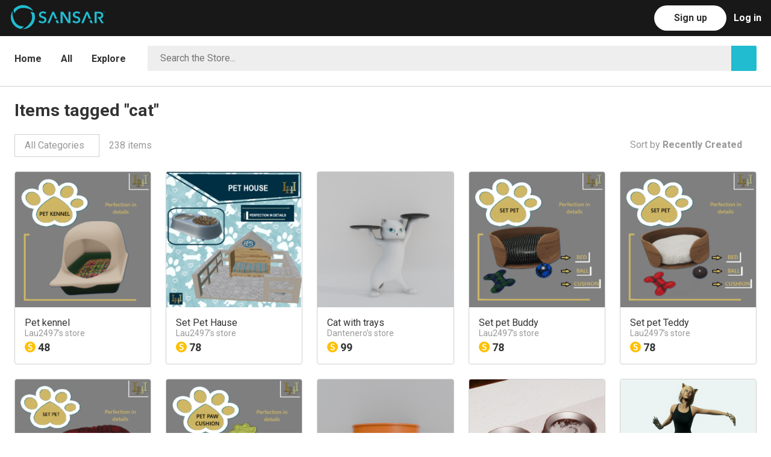

--- FILE ---
content_type: text/html; charset=utf-8
request_url: https://store.sansar.com/tags/cat
body_size: 10538
content:
<!doctype html>
<html lang="en">
    <head>
      <script>
        window.dataLayer = window.dataLayer || [];
        window.track = window.track || function(){(track.q=track.q || []).push(arguments);}
        
        
        track('set', 'app', 'marketplace');
        track('send', 'sansar_web_pageViewed');
      </script>
      
      <!-- Facebook Pixel Code -->
      <script>
      !function(f,b,e,v,n,t,s)
      {if(f.fbq)return;n=f.fbq=function(){n.callMethod?
      n.callMethod.apply(n,arguments):n.queue.push(arguments)};
      if(!f._fbq)f._fbq=n;n.push=n;n.loaded=!0;n.version='2.0';
      n.queue=[];t=b.createElement(e);t.async=!0;
      t.src=v;s=b.getElementsByTagName(e)[0];
      s.parentNode.insertBefore(t,s)}(window, document,'script',
      'https://connect.facebook.net/en_US/fbevents.js');
      fbq('init', '276862923729376');
      fbq('track', 'PageView');
      </script>
      <noscript><img height="1" width="1" style="display:none"
      src="https://www.facebook.com/tr?id=276862923729376&ev=PageView&noscript=1"
      /></noscript>
      <!-- End Facebook Pixel Code —>      <!-- Google Tag Manager -->
<script>(function(w,d,s,l,i){w[l]=w[l]||[];w[l].push({'gtm.start':
new Date().getTime(),event:'gtm.js'});var f=d.getElementsByTagName(s)[0],
j=d.createElement(s),dl=l!='dataLayer'?'&l='+l:'';j.async=true;j.src=
'https://www.googletagmanager.com/gtm.js?id='+i+dl;f.parentNode.insertBefore(j,f);
})(window,document,'script','dataLayer','GTM-K3MH7JG');</script>
<!-- End Google Tag Manager -->
      <title data-react-helmet="true">Items tagged &quot;cat&quot; | Sansar Store</title><meta data-react-helmet="true" name="og:type" content="website"/><meta data-react-helmet="true" name="og:locale" content="en_US"/><meta data-react-helmet="true" name="og:site_name" content="Sansar Store"/><meta data-react-helmet="true" name="apple-mobile-web-app-capable" content="yes"/><meta data-react-helmet="true" name="charset" content="utf-8"/><meta data-react-helmet="true" name="description" content="Shop and browse The Sansar Store, the official marketplace for the internet\&#x27;s leading social VR platform. Buy or sell items for your avatars, virtual reality experiences, and more."/><meta data-react-helmet="true" name="viewport" content="width=device-width, initial-scale=1"/><meta data-react-helmet="true" name="msapplication-TileColor" content="#ffffff"/><meta data-react-helmet="true" name="msapplication-TileImage" content="/ms-icon-144x144.png"/><meta data-react-helmet="true" name="theme-color" content="#ffffff"/><link data-react-helmet="true" rel="apple-touch-icon" sizes="57x57" href="/assets/apple-icon-57x57.png"/><link data-react-helmet="true" rel="apple-touch-icon" sizes="60x60" href="/assets/apple-icon-60x60.png"/><link data-react-helmet="true" rel="apple-touch-icon" sizes="72x72" href="/assets/apple-icon-72x72.png"/><link data-react-helmet="true" rel="apple-touch-icon" sizes="76x76" href="/assets/apple-icon-76x76.png"/><link data-react-helmet="true" rel="apple-touch-icon" sizes="114x114" href="/assets/apple-icon-114x114.png"/><link data-react-helmet="true" rel="apple-touch-icon" sizes="120x120" href="/assets/apple-icon-120x120.png"/><link data-react-helmet="true" rel="apple-touch-icon" sizes="144x144" href="/assets/apple-icon-144x144.png"/><link data-react-helmet="true" rel="apple-touch-icon" sizes="152x152" href="/assets/apple-icon-152x152.png"/><link data-react-helmet="true" rel="apple-touch-icon" sizes="180x180" href="/assets/apple-icon-180x180.png"/><link data-react-helmet="true" rel="apple-touch-icon" sizes="192x192" href="/assets/apple-icon-192x192.png"/><link data-react-helmet="true" rel="icon" type="image/png" sizes="192x192" href="/assets/android-icon-192x192.png"/><link data-react-helmet="true" rel="icon" type="image/png" sizes="32x32" href="https://sansarweb-media-production-w.akamaized.net/favicon_blue_v1-32x32.png"/><link data-react-helmet="true" rel="icon" type="image/png" sizes="96x96" href="https://sansarweb-media-production-w.akamaized.net/favicon_blue_v1-96x96.png"/><link data-react-helmet="true" rel="icon" type="image/png" sizes="16x16" href="https://sansarweb-media-production-w.akamaized.net/favicon_blue_v1-16x16.png"/><link data-react-helmet="true" rel="manifest" href="/manifest.json"/><link data-react-helmet="true" rel="stylesheet" type="text/css" href="https://fonts.googleapis.com/css?family=Roboto:400,300,700"/><link data-react-helmet="true" rel="stylesheet" type="text/css" charSet="UTF-8" href="https://code.ionicframework.com/ionicons/2.0.1/css/ionicons.min.css"/><style>/* http://meyerweb.com/eric/tools/css/reset/ v2.0 | 20110126 License: none (public domain) */ html, body, div, span, applet, object, iframe, h1, h2, h3, h4, h5, h6, p, blockquote, pre, a, abbr, acronym, address, big, cite, code, del, dfn, em, img, ins, kbd, q, s, samp, small, strike, strong, sub, sup, tt, var, b, u, i, center, dl, dt, dd, ol, ul, li, fieldset, form, label, legend, table, caption, tbody, tfoot, thead, tr, th, td, article, aside, canvas, details, embed, figure, figcaption, footer, header, hgroup, menu, nav, output, ruby, section, summary, time, mark, audio, video { margin: 0; padding: 0; border: 0; font-size: 100%; font: inherit; vertical-align: baseline; } /* HTML5 display-role reset for older browsers */ article, aside, details, figcaption, figure, footer, header, hgroup, menu, nav, section { display: block; } body { line-height: 1; } ol, ul { list-style: none; } blockquote, q { quotes: none; } blockquote:before, blockquote:after, q:before, q:after { content: ''; content: none; } table { border-collapse: collapse; border-spacing: 0; } /* Basscss Basic */ img { max-width: 100%; height: auto; } svg { max-height: 100%; } code, pre, samp { font-family: 'Roboto Mono', 'Source Code Pro', Menlo, Consolas, 'Liberation Mono', monospace; } code, samp { font-size: 87.5%; padding: .125em; } pre { font-size: 87.5%; overflow: scroll; } /* Sansar */ #app { width: 100%; height: 100%; } * { box-sizing: border-box; outline-color: transparent; outline-width: 0px; } html, button, input { font-family: 'Roboto', sans-serif; } html, body { font-size: 16px; height: 100%; } body { -moz-osx-font-smoothing: grayscale; -webkit-font-smoothing: antialiased; background: #fff; color: #333; font-family: 'Roboto', sans-serif; height: 100%; left: 0; line-height: 1.75; margin: 0; overflow-x: hidden; position: relative; } div { vertical-align: middle; } a { color: #21bccf; text-decoration: none; cursor: pointer; } a:hover, a:focus { color: #16808d; } h1 { font-size: 4.208726912921893rem; } h2 { font-size: 3.157334518321rem; } h3 { font-size: 2.3685930369999997rem; } h4 { font-size: 1.776889rem; } h5 { font-size: 1.333rem; } h6 { font-size: 1rem; } h1,h2,h3,h4,h5,h6 { margin-bottom: 1rem; line-height: 1.1; font-weight: 700; } p { margin: 0 0 1rem; } strong { font-weight: bold; } em { font-style: italic; } tt, code, kbd, samp { font-family: monospace; } hr { border: 0; height: 0; border-top: 1px solid rgba(0, 0, 0, 0.1); margin: 0; } input::-ms-clear { display: none; } .clearfix:before, .clearfix:after { content: ""; display: table; } .clearfix:after { clear: both; } /** * A class for providing accessibility readers what they need to read hidden elements * https://developer.yahoo.com/blogs/ydn/clip-hidden-content-better-accessibility-53456.html */ .visuallyHidden { position: absolute !important; clip: rect(1px, 1px, 1px, 1px); padding:0 !important; border:0 !important; height: 1px !important; width: 1px !important; overflow: hidden; } body:hover .visuallyHidden a, body:hover .visuallyHidden input, body:hover .visuallyHidden button { display: none !important; } .nowrap { white-space: nowrap; } .desktop-only, .desktop-navbar { display: block; } .mobile-only, .mobile-navbar { display: none; } .truncate { max-width: 100%; overflow: hidden; text-overflow: ellipsis; white-space: nowrap; } .muted { color: rgba(51,51,51,0.5); } .modalOverlay { background:  rgba(0, 0, 0, 0.5); bottom: 0px; height: 100%; left: 0px; position: fixed; right: 0px; text-align: center; top: 0px; width: 100%; z-index: 99999; } .modalOverlay:before { content: ''; display: inline-block; height: 100%; vertical-align: middle; } .modal { background: rgb(255, 255, 255); border-radius: 4px; border: 1px solid rgb(204, 204, 204); box-shadow: 1px 0 30px rgba(0, 0, 0, 0.1); box-sizing: border-box; display: inline-block; left: 50%; max-width: 600px; outline: 0; overflow: auto; position: absolute; top: 50%; transform: translate(-50%, -50%) !important; vertical-align: middle; width: 100%; } @media screen and (max-width: 64em) { .desktop-only { display: none; } .mobile-only { display: block; } } @media screen and (max-width: 915px) { .desktop-navbar { display: none; } .mobile-navbar { display: block; } } @media screen and (max-width: 52em) { h1 { font-size: 3.157334518321rem; } h2 { font-size: 2.3685930369999997rem; } h3 { font-size: 1.776889rem; } h4 { font-size: 1.333rem; } h5 { font-size: 1rem; } } @media screen and (max-width: 40em) { h1 { font-size: 2.3685930369999997rem; } h2 { font-size: 1.776889rem; } h3 { font-size: 1.333rem; } }</style><style>.jq-dropdown { position: absolute; z-index: 1039; } .jq-dropdown-menu, .jq-dropdown-panel { min-width: 180px; max-width: 360px; list-style: none; background: #fff; border: solid 1px #ddd; border-radius: 0; box-shadow: 0 5px 10px rgba(0, 0, 0, .15); overflow: visible; padding: 4px 0; margin: 0; } .jq-dropdown-panel { padding: 10px; } .jq-dropdown.jq-dropdown-tip { margin-top: 8px; } .jq-dropdown.jq-dropdown-tip:before { position: absolute; top: -6px; left: 9px; content: ''; border-left: 7px solid transparent; border-right: 7px solid transparent; border-bottom: 7px solid #ddd; display: inline-block; } .jq-dropdown.jq-dropdown-tip:after { position: absolute; top: -5px; left: 10px; content: ''; border-left: 6px solid transparent; border-right: 6px solid transparent; border-bottom: 6px solid #fff; display: inline-block; } .jq-dropdown.jq-dropdown-tip.jq-dropdown-anchor-right:before { left: auto; right: 9px; } .jq-dropdown.jq-dropdown-tip.jq-dropdown-anchor-right { left: auto; right: 10px; } .jq-dropdown.jq-dropdown-tip.jq-dropdown-anchor-center:before { left: auto; right: calc(50% - 9px); } .jq-dropdown.jq-dropdown-tip.jq-dropdown-anchor-center:after { left: auto; right: calc(50% - 8px); } .jq-dropdown.jq-dropdown-scroll .jq-dropdown-menu,  .jq-dropdown.jq-dropdown-scroll .jq-dropdown-panel { max-height: 180px; overflow: auto; } .jq-dropdown-menu li { list-style: none; padding: 0 0; margin: 0; line-height: 18px; } .jq-dropdown-menu li > a, .jq-dropdown-menu label { display: block; color: #333; text-decoration: none; padding: .5rem 1rem; margin: 0; white-space: nowrap; font-size: 16px; }  .jq-dropdown-menu li > a:hover, .jq-dropdown-menu label:hover { background-color: #f5f5f5; color: #333; cursor: pointer; width: 100%; } .jq-dropdown-menu .jq-dropdown-divider { font-size: 1px; border-top: solid 1px #e5e5e5; padding: 0; margin: 5px 0; } jq-dropdown .jq-dropdown-menu li.current-user { color: #333; padding: .5rem 1rem; } #category-dropdown.jq-dropdown .jq-dropdown-menu li > a { text-align: left; padding-left: 16px; padding-right: calc(16px * 4); }</style><style>.inline{ display:inline } .block{ display:block } .inline-block{ display:inline-block } .table{ display:table } .table-cell{ display:table-cell } .overflow-hidden{ overflow:hidden } .overflow-scroll{ overflow:scroll } .overflow-auto{ overflow:auto } .clearfix:before, .clearfix:after{ content:" "; display:table } .clearfix:after{ clear:both } .left{ float:left } .right{ float:right } .fit{ max-width:100% } .max-width-1{ max-width:24rem } .max-width-2{ max-width:32rem } .max-width-3{ max-width:48rem } .max-width-4{ max-width:64rem } .border-box{ box-sizing:border-box } .align-baseline{ vertical-align:baseline } .align-top{ vertical-align:top } .align-middle{ vertical-align:middle } .align-bottom{ vertical-align:bottom } .m0{ margin:0 } .mt0{ margin-top:0 } .mr0{ margin-right:0 } .mb0{ margin-bottom:0 } .ml0{ margin-left:0 } .mx0{ margin-left:0; margin-right:0 } .my0{ margin-top:0; margin-bottom:0 } .m1{ margin:.5rem } .mt1{ margin-top:.5rem } .mr1{ margin-right:.5rem } .mb1{ margin-bottom:.5rem } .ml1{ margin-left:.5rem } .mx1{ margin-left:.5rem; margin-right:.5rem } .my1{ margin-top:.5rem; margin-bottom:.5rem } .m2{ margin:1rem } .mt2{ margin-top:1rem } .mr2{ margin-right:1rem } .mb2{ margin-bottom:1rem } .ml2{ margin-left:1rem } .mx2{ margin-left:1rem; margin-right:1rem } .my2{ margin-top:1rem; margin-bottom:1rem } .m3{ margin:2rem } .mt3{ margin-top:2rem } .mr3{ margin-right:2rem } .mb3{ margin-bottom:2rem } .ml3{ margin-left:2rem } .mx3{ margin-left:2rem; margin-right:2rem } .my3{ margin-top:2rem; margin-bottom:2rem } .m4{ margin:4rem } .mt4{ margin-top:4rem } .mr4{ margin-right:4rem } .mb4{ margin-bottom:4rem } .ml4{ margin-left:4rem } .mx4{ margin-left:4rem; margin-right:4rem } .my4{ margin-top:4rem; margin-bottom:4rem } .mxn1{ margin-left:-.5rem; margin-right:-.5rem; } .mxn2{ margin-left:-1rem; margin-right:-1rem; } .mxn3{ margin-left:-2rem; margin-right:-2rem; } .mxn4{ margin-left:-4rem; margin-right:-4rem; } .ml-auto{ margin-left:auto } .mr-auto{ margin-right:auto } .mx-auto{ margin-left:auto; margin-right:auto; } .p0{ padding:0 } .pt0{ padding-top:0 } .pr0{ padding-right:0 } .pb0{ padding-bottom:0 } .pl0{ padding-left:0 } .px0{ padding-left:0; padding-right:0 } .py0{ padding-top:0;  padding-bottom:0 } .p1{ padding:.5rem } .pt1{ padding-top:.5rem } .pr1{ padding-right:.5rem } .pb1{ padding-bottom:.5rem } .pl1{ padding-left:.5rem } .py1{ padding-top:.5rem; padding-bottom:.5rem } .px1{ padding-left:.5rem; padding-right:.5rem } .p2{ padding:1rem } .pt2{ padding-top:1rem } .pr2{ padding-right:1rem } .pb2{ padding-bottom:1rem } .pl2{ padding-left:1rem } .py2{ padding-top:1rem; padding-bottom:1rem } .px2{ padding-left:1rem; padding-right:1rem } .p3{ padding:2rem } .pt3{ padding-top:2rem } .pr3{ padding-right:2rem } .pb3{ padding-bottom:2rem } .pl3{ padding-left:2rem } .py3{ padding-top:2rem; padding-bottom:2rem } .px3{ padding-left:2rem; padding-right:2rem } .p4{ padding:4rem } .pt4{ padding-top:4rem } .pr4{ padding-right:4rem } .pb4{ padding-bottom:4rem } .pl4{ padding-left:4rem } .py4{ padding-top:4rem; padding-bottom:4rem } .px4{ padding-left:4rem; padding-right:4rem } .col{ float:left; box-sizing:border-box; } .col-right{ float:right; box-sizing:border-box; } .col-1{ width:8.33333%; } .col-2{ width:16.66667%; } .col-3{ width:25%; } .col-4{ width:33.33333%; } .col-5{ width:41.66667%; } .col-6{ width:50%; } .col-7{ width:58.33333%; } .col-8{ width:66.66667%; } .col-9{ width:75%; } .col-10{ width:83.33333%; } .col-11{ width:91.66667%; } .col-12{ width:100%; } @media (min-width: 40em){ .sm-col{ float:left; box-sizing:border-box; } .sm-col-right{ float:right; box-sizing:border-box; } .sm-col-1{ width:8.33333%; } .sm-col-2{ width:16.66667%; } .sm-col-3{ width:25%; } .sm-col-4{ width:33.33333%; } .sm-col-5{ width:41.66667%; } .sm-col-6{ width:50%; } .sm-col-7{ width:58.33333%; } .sm-col-8{ width:66.66667%; } .sm-col-9{ width:75%; } .sm-col-10{ width:83.33333%; } .sm-col-11{ width:91.66667%; } .sm-col-12{ width:100%; } } @media (min-width: 52em){ .md-col{ float:left; box-sizing:border-box; } .md-col-right{ float:right; box-sizing:border-box; } .md-col-1{ width:8.33333%; } .md-col-2{ width:16.66667%; } .md-col-3{ width:25%; } .md-col-4{ width:33.33333%; } .md-col-5{ width:41.66667%; } .md-col-6{ width:50%; } .md-col-7{ width:58.33333%; } .md-col-8{ width:66.66667%; } .md-col-9{ width:75%; } .md-col-10{ width:83.33333%; } .md-col-11{ width:91.66667%; } .md-col-12{ width:100%; } } @media (min-width: 64em){ .lg-col{ float:left; box-sizing:border-box; } .lg-col-right{ float:right; box-sizing:border-box; } .lg-col-1{ width:8.33333%; } .lg-col-2{ width:16.66667%; } .lg-col-3{ width:25%; } .lg-col-4{ width:33.33333%; } .lg-col-5{ width:41.66667%; } .lg-col-6{ width:50%; } .lg-col-7{ width:58.33333%; } .lg-col-8{ width:66.66667%; } .lg-col-9{ width:75%; } .lg-col-10{ width:83.33333%; } .lg-col-11{ width:91.66667%; } .lg-col-12{ width:100%; } } .max-width-5 { max-width: 76rem; } @media (min-width: 76rem) { .xl-col { float: left; box-sizing: border-box; } .xl-col-right { float: right; box-sizing: border-box; } .xl-col-1 { width: calc(1/12 * 100%); } .xl-col-2 { width: calc(2/12 * 100%); } .xl-col-3 { width: calc(3/12 * 100%); } .xl-col-4 { width: calc(4/12 * 100%); } .xl-col-5 { width: calc(5/12 * 100%); } .xl-col-6 { width: calc(6/12 * 100%); } .xl-col-7 { width: calc(7/12 * 100%); } .xl-col-8 { width: calc(8/12 * 100%); } .xl-col-9 { width: calc(9/12 * 100%); } .xl-col-10 { width: calc(10/12 * 100%); } .xl-col-11 { width: calc(11/12 * 100%); } .xl-col-12 { width: 100%; } } .dpr1 { padding-right: .5rem; } .dpl1 { padding-left: .5rem; } @media screen and (max-width: 40em){ .dpr1, .dpl1 { padding-left: 0; padding-right: 0; } }</style><style data-styled-components="iECmZH eBPLrl fQrtUI bpWWIV Gvkfm jSamNi dZjmjv kXFqFM chgxQg hLDEOG lhmIOZ iaofyv cGfRds lnDfsH fBsVSr kcJHqE kkpfay cAaUIq hooxyw gjOexq MaLSI dFWgYq eSJTYD cIwJUW iVNJAM kwwej iCSkxh dkulbZ jvMljl dURQKv dHnBLM crhkdE kHWpCe ZQcre iGfdMI kjlFPc iQJnij eaSGTx cWzFbr jFqvEI iAwDCJ jodgmb cpHXjY jhEZfy hnCkSH fTxKZj">
/* sc-component-id: Button-sc-1wzbdpv-0-a */
.lhmIOZ{background:transparent;border-radius:30px;border:1px solid rgba(51,51,51,0.35);color:rgba(51,51,51,0.85);cursor:pointer;display:inline-block;font-size:16px;font-weight:700;height:42px;line-height:1.5;min-width:120px;outline:none;padding:8px 30px;text-align:center;-webkit-text-decoration:none !important;text-decoration:none !important;text-transform:uppercase;-webkit-transition:all .2s ease;transition:all .2s ease;-webkit-user-select:none;-moz-user-select:none;-ms-user-select:none;user-select:none;vertical-align:middle;white-space:nowrap;border-color:transparent;background:#ffffff;color:#fff;} .lhmIOZ:hover,.lhmIOZ:focus{border-color:#333;-webkit-text-decoration:none;text-decoration:none;color:#333;} .lhmIOZ:disabled{opacity:0.5;cursor:not-allowed;} .lhmIOZ:hover,.lhmIOZ:focus{background:#f2f2f2;border-color:transparent;color:#fff;} .lhmIOZ:disabled{border-color:transparent;color:#fff;} .lhmIOZ:disabled:hover,.lhmIOZ:disabled:focus{background:#ffffff;opacity:0.5;cursor:not-allowed;}
/* sc-component-id: NavBarComponents__Header-sc-z43nhy-0 */
.fQrtUI{position:absolute;top:0;width:100%;z-index:99;background:#181818;}
/* sc-component-id: NavBarComponents__Nav-sc-z43nhy-1 */
.bpWWIV{height:60px;position:relative;}
/* sc-component-id: NavBarComponents__LeftMenuBar-sc-z43nhy-2 */
.Gvkfm{float:left;list-style:none;margin-left:calc(50px + (24px * 0.5));padding:0;} .Gvkfm li{float:left;margin-left:calc(16px * 2);padding:0;} .Gvkfm li a{color:rgba(255,255,255,0.45);display:block;font-weight:700;height:60px;line-height:60px;} .Gvkfm li a:hover,.Gvkfm li a:focus,.Gvkfm li a:active{color:rgba(255,255,255,0.9);-webkit-text-decoration:none;text-decoration:none;} .Gvkfm li a.active{color:rgba(255,255,255,0.9);}
/* sc-component-id: NavBarComponents__Logo-sc-z43nhy-4 */
.dZjmjv{background-image:url("https://sansarweb-media-production-w.akamaized.net/web128x128Blue.png");display:block;height:50px;margin:calc((60px - 50px) / 2);width:50px;background-size:cover;background-position:50% 50%;}
/* sc-component-id: CommonNavComponents__RightMenuBar-sc-pnv3e5-0 */
.chgxQg{list-style:none;float:right;margin-right:16px;padding:0;color:rgba(255,255,255,0.45);} .chgxQg > li{float:right;margin-left:12px;padding:3px 0 0;}
/* sc-component-id: Tabs__Nav-sc-1ucyr2m-0 */
.kkpfay{width:100%;height:100%;min-height:68px;border-bottom:1px solid #e0e0e0;}
/* sc-component-id: Tabs__List-sc-1ucyr2m-1 */
.cAaUIq{display:block;height:100%;list-style:none;margin:0;padding:0;width:100%;}
/* sc-component-id: Dropdown__Wrapper-sc-ufkcyr-0 */
.iGfdMI{float:left;position:relative;} @media screen and (max-width:40em){.iGfdMI{width:100%;}}
/* sc-component-id: Dropdown__Selected-sc-ufkcyr-1 */
.kjlFPc{float:right;color:rgba(51,51,51,0.5);border:1px solid #d0d0d0;padding:0.25em 1em;} .kjlFPc:hover{color:#333;} .kjlFPc:active,.kjlFPc:focus{color:#333;} @media screen and (max-width:40em){.kjlFPc{width:100%;}}
/* sc-component-id: DropdownWithOptions__Wrapper-sc-1cqlana-0 */
.dFWgYq{float:left;position:relative;z-index:50;}
/* sc-component-id: DropdownWithOptions__Selected-sc-1cqlana-1 */
.eSJTYD{color:#333;} .eSJTYD:hover{color:#333;} .eSJTYD:focus,.eSJTYD:hover{color:#333;}
/* sc-component-id: DesktopNavComponents__LogInLink-sc-10t0ch1-4 */
.hLDEOG{color:rgba(255,255,255,0.45);display:block;font-weight:700;height:60px;line-height:60px;margin-top:-3px;} .hLDEOG:hover,.hLDEOG:focus,.hLDEOG:active{color:rgba(255,255,255,0.9);-webkit-text-decoration:none;text-decoration:none;}
/* sc-component-id: sc-keyframes-iECmZH */
@-webkit-keyframes iECmZH{0%{-webkit-transform:rotate(0deg);-ms-transform:rotate(0deg);transform:rotate(0deg);}100%{-webkit-transform:rotate(360deg);-ms-transform:rotate(360deg);transform:rotate(360deg);}} @keyframes iECmZH{0%{-webkit-transform:rotate(0deg);-ms-transform:rotate(0deg);transform:rotate(0deg);}100%{-webkit-transform:rotate(360deg);-ms-transform:rotate(360deg);transform:rotate(360deg);}}
/* sc-component-id: TestNavbar__ButtonText-sc-11bwuw4-1 */
.iaofyv{color:#333;text-transform:none;}
/* sc-component-id: TestNavbar__TestLogo-sc-11bwuw4-2 */
.kXFqFM{float:left;width:156px;height:41px;margin-top:8px;}
/* sc-component-id: TestNavbar__LogoLink-sc-11bwuw4-3 */
.jSamNi{margin-left:-76px;}
/* sc-component-id: sc-1sozfsc-8-GridComponents__BrowseGrid-bTqqfE */
.cWzFbr{display:grid;grid-gap:24px 24px;margin-bottom:24px;grid-template-columns:repeat(auto-fill,minmax(220px,1fr));} @media screen and (max-width:900px){.cWzFbr{grid-template-columns:repeat(auto-fill,minmax(200px,1fr));}} @media screen and (max-width:500px){.cWzFbr{grid-template-columns:repeat(auto-fill,minmax(164px,1fr));}} @media screen and (max-width:400px){.cWzFbr{grid-template-columns:1fr 1fr;}}
/* sc-component-id: BrowseNavigationComponents__BrowseNavigationContainer-sc-95xwie-0 */
.lnDfsH{border-bottom:1px solid #d0d0d0;} .lnDfsH nav{border:none;} @media screen and (max-width:1400px){.lnDfsH{border-color:#d0d0d0;}}
/* sc-component-id: Layout__Wrapper-sc-xj914t-0 */
.eBPLrl{position:relative;width:100%;height:100%;margin:0;padding:0;}
/* sc-component-id: Layout__Main-sc-xj914t-1 */
.cGfRds{min-height:calc(100% - 341px);margin:0;padding:60px 0 0 0;width:100%;} @media screen and (max-width:40em){.cGfRds{min-height:calc(100% - 693px);}}
/* sc-component-id: Layout__LayoutContainer-sc-xj914t-2 */
.kcJHqE{margin:0 auto;max-width:1200px;padding:0 24px calc(24px * 2) 24px;position:relative;width:100%;}
/* sc-component-id: Layout__StoreContainer-sc-xj914t-3 */
.dHnBLM{max-width:1400px;}
/* sc-component-id: TextColorAnchor-kHXRFq */
.gjOexq{color:#333;display:inline-block;margin-right:32px;padding:20px 0 16px;font-weight:700;padding:24px 0;} .gjOexq:hover{color:rgba(51,51,51,0.5);} .gjOexq.active{color:#21bccf;}
/* sc-component-id: TextColorAnchor-ezaNGD */
.MaLSI{color:#333;display:inline-block;margin-right:32px;padding:20px 0 16px;font-weight:700;padding:24px 0;float:none;vertical-align:top;} .MaLSI:hover{color:rgba(51,51,51,0.5);} .MaLSI.active{color:#21bccf;} .MaLSI a:hover{color:rgba(51,51,51,0.5);}
/* sc-component-id: sc-1sozfsc-2-GridComponents__GridItem-FWRwh */
.hooxyw{float:left;padding:0 12px 24px 12px;margin:0;width:50%;padding:0;float:left;width:auto;} @media screen and (max-width:40em){.hooxyw{display:none;}}
/* sc-component-id: sc-bwzfXH */
.cIwJUW .ion-android-arrow-dropdown{margin-left:0.25rem;}
/* sc-component-id: sc-htpNat */
.iVNJAM{display:none;font-weight:normal;} @media screen and (max-width:40em){.iVNJAM{z-index:55;padding:16px 16px 16px 0;display:block;}}
/* sc-component-id: sc-bxivhb */
.kwwej{font-size:24px !important;padding:0;}
/* sc-component-id: sc-ifAKCX */
.dkulbZ{position:relative;display:block;float:left;border:1px solid #eee;width:calc(100% - 42px);padding-left:16px;background:#fff;border-radius:2px;box-sizing:border-box;background-color:#eee;}
/* sc-component-id: sc-EHOje */
.jvMljl{width:100%;height:40px;border:none;color:#333;padding-left:4px;line-height:40px;font-size:16px;background-color:#eee;}
/* sc-component-id: sc-bZQynM */
.dURQKv{background-color:#21bccf;border-radius:0 2px 2px 0;color:white;cursor:pointer;display:inline-block;font-size:20px;height:42px;line-height:42px;text-align:center;width:42px;}
/* sc-component-id: sc-gzVnrw */
.iCSkxh{padding:calc(16px) 0;display:block;float:none;overflow:hidden;}
/* sc-component-id: sc-xj914t-3-Layout__StoreContainer-iLnvJP */
.fBsVSr{max-width:1400px;max-width:1400px !important;padding-bottom:0;}
/* sc-component-id: sc-dnqmqq */
.iQJnij{margin-left:0.5rem;}
/* sc-component-id: sc-kGXeez */
.ZQcre{display:inline-block;} .ZQcre > div{margin-right:1rem;}
/* sc-component-id: sc-ckVGcZ */
.kHWpCe{padding-bottom:24px;}
/* sc-component-id: sc-kEYyzF */
.eaSGTx{margin-bottom:16px;}
/* sc-component-id: sc-iAyFgw */
.crhkdE{padding-top:24px;} .crhkdE h1{margin:0;padding-bottom:24px;font-size:1.776889rem;}
/* sc-component-id: sc-bMvGRv */
.jFqvEI{width:100%;font-size:0.875rem;background:#181818;color:rgba(255,255,255,0.45);text-align:center;}
/* sc-component-id: sc-CtfFt */
.iAwDCJ{padding:16px;}
/* sc-component-id: sc-laTMn */
.jhEZfy{color:rgba(255,255,255,0.9);margin:0 0 16px;}
/* sc-component-id: sc-hGoxap */
.jodgmb{display:inline-block;vertical-align:top;padding:0;list-style:none;text-align:left;width:auto;margin:16px 140px 16px 0;} .jodgmb:last-child{margin-right:0;} @media screen and (max-width:40em){.jodgmb{width:100%;margin-right:0;}}
/* sc-component-id: sc-fjmCvl */
@media screen and (max-width:40em){.cpHXjY{text-align:center;}}
/* sc-component-id: sc-TFwJa */
.hnCkSH{color:rgba(255,255,255,0.45);} .hnCkSH:hover,.hnCkSH:focus{color:rgba(255,255,255,0.9);}
/* sc-component-id: sc-bHwgHz */
.fTxKZj{padding:24px 0;border-top:1px solid #333;}</style>
    </head>
    <body>
      <!-- Google Tag Manager (noscript) -->
<noscript><iframe src="https://www.googletagmanager.com/ns.html?id=GTM-K3MH7JG"
height="0" width="0" style="display:none;visibility:hidden"></iframe></noscript>
<!-- End Google Tag Manager (noscript) -->
      <div id="app"><div class="Layout__Wrapper-sc-xj914t-0 eBPLrl" data-reactroot=""><header class="NavBarComponents__Header-sc-z43nhy-0 fQrtUI" role="banner" id="navbar" style="height:60px;overflow-y:hidden"><nav class="NavBarComponents__Nav-sc-z43nhy-1 bpWWIV"><ul class="NavBarComponents__LeftMenuBar-sc-z43nhy-2 Gvkfm" role="menubar"><li role="menuitem"><a class="TestNavbar__LogoLink-sc-11bwuw4-3 jSamNi" href="https://www.sansar.com" id="logo-link"><div class="mobile-only"><span class="NavBarComponents__Logo-sc-z43nhy-4 dZjmjv"><span class="visuallyHidden">home link</span></span></div><div class="desktop-only"><img class="TestNavbar__TestLogo-sc-11bwuw4-2 kXFqFM" src="https://sansarweb-media-production-w.akamaized.net/sansar_logo_2019.svg"/></div></a></li><li class="desktop-only"></li></ul><ul class="CommonNavComponents__RightMenuBar-sc-pnv3e5-0 chgxQg"><li role="menuitem"><a class="DesktopNavComponents__LogInLink-sc-10t0ch1-4 hLDEOG" href="/auth/in" style="color:#fff">Log in</a></li><li role="menuitem"><a class="Button-sc-1wzbdpv-0-a lhmIOZ" color="#ffffff" style="margin-top:6px" href="https://account.sansar.com/register"><span class="TestNavbar__ButtonText-sc-11bwuw4-1 iaofyv">Sign up</span></a></li></ul></nav></header><main class="Layout__Main-sc-xj914t-1 cGfRds"><div class="BrowseNavigationComponents__BrowseNavigationContainer-sc-95xwie-0 lnDfsH"><section class="sc-xj914t-3-Layout__StoreContainer-iLnvJP fBsVSr Layout__LayoutContainer-sc-xj914t-2 kcJHqE"><nav class="Tabs__Nav-sc-1ucyr2m-0 kkpfay"><ul class="Tabs__List-sc-1ucyr2m-1 cAaUIq"><li class="sc-1sozfsc-2-GridComponents__GridItem-FWRwh hooxyw"><a class="TextColorAnchor-kHXRFq gjOexq" href="/">Home</a><a class="TextColorAnchor-kHXRFq gjOexq" href="/all">All</a><div class="TextColorAnchor-ezaNGD MaLSI DropdownWithOptions__Wrapper-sc-1cqlana-0 dFWgYq"><a class="DropdownWithOptions__Selected-sc-1cqlana-1 eSJTYD" href="javascript:;"><span class="sc-bwzfXH cIwJUW"><strong>Explore <span class="ion-android-arrow-dropdown"></span></strong></span></a></div></li><div class="sc-htpNat iVNJAM DropdownWithOptions__Wrapper-sc-1cqlana-0 dFWgYq"><a class="DropdownWithOptions__Selected-sc-1cqlana-1 eSJTYD" href="javascript:;"><span class="ion-android-menu sc-bxivhb kwwej"><span class="visuallyHidden">click to open dropdown</span></span></a></div><div class="sc-gzVnrw iCSkxh"><form class="sc-ifAKCX dkulbZ"><input type="text" class="sc-EHOje jvMljl" placeholder="Search the Store..." value=""/></form><span class="ion-search sc-bZQynM dURQKv"></span></div></ul></nav></section></div><section class="Layout__StoreContainer-sc-xj914t-3 dHnBLM Layout__LayoutContainer-sc-xj914t-2 kcJHqE"><div class="clearfix sc-iAyFgw crhkdE"><h1>Items tagged &quot;cat&quot;</h1><div class="sc-ckVGcZ kHWpCe"><div class="sc-kGXeez ZQcre"><div class="Dropdown__Wrapper-sc-ufkcyr-0 iGfdMI"><a class="Dropdown__Selected-sc-ufkcyr-1 kjlFPc" href="javascript:;"><span>All Categories<span class="ion-android-arrow-dropdown sc-dnqmqq iQJnij"></span></span></a></div></div><div class="clearfix"></div></div></div><section class="sc-1sozfsc-8-GridComponents__BrowseGrid-bTqqfE cWzFbr"></section></section></main><footer class="sc-bMvGRv jFqvEI"><div class="sc-CtfFt iAwDCJ"><ul class="sc-hGoxap jodgmb"><li class="sc-fjmCvl cpHXjY"><h6 class="sc-laTMn jhEZfy">Sansar</h6></li><li class="sc-fjmCvl cpHXjY"><a class="sc-TFwJa hnCkSH" href="https://atlas.sansar.com">Worlds</a></li><li class="sc-fjmCvl cpHXjY"><a class="sc-TFwJa hnCkSH" href="https://events.sansar.com">Events</a></li><li class="sc-fjmCvl cpHXjY"><a class="sc-TFwJa hnCkSH" href="/">Store</a></li><li class="sc-fjmCvl cpHXjY"><a class="sc-TFwJa hnCkSH" href="https://www.sansar.com/download">Download</a></li><li class="sc-fjmCvl cpHXjY"><a class="sc-TFwJa hnCkSH" href="https://account.sansar.com/subscriptions">Subscribe</a></li><li class="sc-fjmCvl cpHXjY"><a class="sc-TFwJa hnCkSH" href="https://discord.com/invite/sansarofficial">Community</a></li><li class="sc-fjmCvl cpHXjY"><a class="sc-TFwJa hnCkSH" href="https://docs.sansar.com/">Docs</a></li></ul><ul class="sc-hGoxap jodgmb"><li class="sc-fjmCvl cpHXjY"><h6 class="sc-laTMn jhEZfy">Company</h6></li><li class="sc-fjmCvl cpHXjY"><a class="sc-TFwJa hnCkSH" href="https://www.sansar.com/terms-of-service" target="_blank" rel="noopener noreferrer">Terms of service</a></li><li class="sc-fjmCvl cpHXjY"><a class="sc-TFwJa hnCkSH" href="https://www.sansar.com/privacy" target="_blank" rel="noopener noreferrer">Privacy</a></li><li class="sc-fjmCvl cpHXjY"><a class="sc-TFwJa hnCkSH" href="https://tv.sansar.com" target="_blank" rel="noopener noreferrer">Sansar TV</a></li><li class="sc-fjmCvl cpHXjY"><a class="sc-TFwJa hnCkSH" href="https://www.sansar.com/contact-us">Contact Us</a></li><li class="sc-fjmCvl cpHXjY"><a class="sc-TFwJa hnCkSH" href="https://www.sansar.com/about-us">About Us</a></li></ul><ul class="sc-hGoxap jodgmb"><li class="sc-fjmCvl cpHXjY"><h6 class="sc-laTMn jhEZfy">Follow us</h6></li><li class="sc-fjmCvl cpHXjY"><a class="sc-TFwJa hnCkSH" href="https://www.facebook.com/SansarOfficial/" target="_blank" rel="noopener noreferrer">Facebook</a></li><li class="sc-fjmCvl cpHXjY"><a class="sc-TFwJa hnCkSH" href="https://x.com/sansarofficial" target="_blank" rel="noopener noreferrer">X</a></li><li class="sc-fjmCvl cpHXjY"><a class="sc-TFwJa hnCkSH" href="https://www.youtube.com/sansar" target="_blank" rel="noopener noreferrer">YouTube</a></li><li class="sc-fjmCvl cpHXjY"><a class="sc-TFwJa hnCkSH" href="https://www.flickr.com/photos/sansarofficial" target="_blank" rel="noopener noreferrer">Flickr</a></li><li class="sc-fjmCvl cpHXjY"><a class="sc-TFwJa hnCkSH" href="https://www.instagram.com/sansarofficial/" target="_blank" rel="noopener noreferrer">Instagram</a></li><li class="sc-fjmCvl cpHXjY"><a class="sc-TFwJa hnCkSH" href="https://discord.com/invite/sansarofficial">Discord</a></li></ul></div><div class="sc-bHwgHz fTxKZj">© <!-- -->2026<!-- --> Sansar. All Rights Reserved</div></footer></div></div>
<script charSet="UTF-8">window.__STATE__={"alert":{"message":"","open":false},"auth":{"user":null},"categories":{"tree":[{"id":"001cefbb-b2b6-4abc-9695-e5191043f9fe","depth":0,"left":0,"name":"Avatar Looks","right":21,"parentId":null,"slug":"avatar-looks"},{"id":"289ee663-c2f3-40cd-a709-51d58c862f09","depth":1,"left":1,"name":"Accessories","right":12,"parentId":"001cefbb-b2b6-4abc-9695-e5191043f9fe","slug":"accessories"},{"id":"2b48d02e-4202-43d6-91c1-bfbb1746ffb6","depth":2,"left":2,"name":"Bracelets","right":3,"parentId":"289ee663-c2f3-40cd-a709-51d58c862f09","slug":"bracelets"},{"id":"4ae04f0b-7aa8-44a7-ad5f-7c0b5304dd59","depth":2,"left":4,"name":"Ears","right":5,"parentId":"289ee663-c2f3-40cd-a709-51d58c862f09","slug":"ears"},{"id":"ddb3af31-02ca-40fe-95be-bc762c2dbccc","depth":2,"left":6,"name":"Glasses","right":7,"parentId":"289ee663-c2f3-40cd-a709-51d58c862f09","slug":"glasses"},{"id":"bcc328f2-370a-4a15-8ca0-883932f62d7f","depth":2,"left":8,"name":"Necklace","right":9,"parentId":"289ee663-c2f3-40cd-a709-51d58c862f09","slug":"necklace"},{"id":"856fd0c1-2db0-420d-8b98-30637906e0a7","depth":2,"left":10,"name":"Rings","right":11,"parentId":"289ee663-c2f3-40cd-a709-51d58c862f09","slug":"rings"},{"id":"af925a2b-174f-4af7-a776-707c2e1f4301","depth":1,"left":13,"name":"Avatars","right":14,"parentId":"001cefbb-b2b6-4abc-9695-e5191043f9fe","slug":"avatars"},{"id":"c2cf533e-44ad-430c-b132-e5777775bf71","depth":1,"left":15,"name":"Clothing","right":16,"parentId":"001cefbb-b2b6-4abc-9695-e5191043f9fe","slug":"clothing"},{"id":"2073a9df-42d3-4f5c-b518-af5522b58dcb","depth":1,"left":17,"name":"Hair","right":18,"parentId":"001cefbb-b2b6-4abc-9695-e5191043f9fe","slug":"hair"},{"id":"e915ee90-d77a-410d-870d-01058133ea8e","depth":1,"left":19,"name":"Emotes","right":20,"parentId":"001cefbb-b2b6-4abc-9695-e5191043f9fe","slug":"emotes"},{"id":"b1d8ad1f-bb78-43e9-a1f7-a469e281bd1e","depth":0,"left":20,"name":"Scene creation","right":51,"parentId":null,"slug":"scene-creation"},{"id":"5f0171c1-0d00-4740-b242-c1d07e7a123a","depth":1,"left":21,"name":"3D models","right":40,"parentId":"b1d8ad1f-bb78-43e9-a1f7-a469e281bd1e","slug":"3d-models"},{"id":"882bfb1b-8ad5-4810-a211-a38eb986c51f","depth":2,"left":22,"name":"Architecture","right":23,"parentId":"5f0171c1-0d00-4740-b242-c1d07e7a123a","slug":"architecture"},{"id":"c820966f-f41a-458c-97c7-09dbf16b29d6","depth":2,"left":24,"name":"Character Models","right":25,"parentId":"5f0171c1-0d00-4740-b242-c1d07e7a123a","slug":"character-models"},{"id":"5c816075-f251-416b-adc1-0f00d9f2d735","depth":2,"left":26,"name":"Environment","right":27,"parentId":"5f0171c1-0d00-4740-b242-c1d07e7a123a","slug":"environment"},{"id":"b3fc5662-76b3-4d9d-a0eb-c74f6745b00d","depth":2,"left":28,"name":"Furnishings","right":29,"parentId":"5f0171c1-0d00-4740-b242-c1d07e7a123a","slug":"furnishings"},{"id":"64a1f5ec-dadb-4436-9934-8f8826306b05","depth":2,"left":30,"name":"Lighting","right":31,"parentId":"5f0171c1-0d00-4740-b242-c1d07e7a123a","slug":"lighting"},{"id":"e0193863-42df-4f59-a37e-083f92205498","depth":2,"left":32,"name":"Media Surfaces","right":33,"parentId":"5f0171c1-0d00-4740-b242-c1d07e7a123a","slug":"media-surfaces"},{"id":"24142548-a901-4d2c-b71b-166932ee1517","depth":2,"left":34,"name":"Miscellaneous","right":35,"parentId":"5f0171c1-0d00-4740-b242-c1d07e7a123a","slug":"miscellaneous"},{"id":"b02ee4f2-17ed-4dfd-b2d6-cc6692ca313e","depth":2,"left":36,"name":"Sports\u002FGames","right":37,"parentId":"5f0171c1-0d00-4740-b242-c1d07e7a123a","slug":"sportsgames"},{"id":"837cdd36-f2cc-48a0-aab0-96e65c2b7f4f","depth":2,"left":38,"name":"Vehicles","right":39,"parentId":"5f0171c1-0d00-4740-b242-c1d07e7a123a","slug":"vehicles"},{"id":"242412d7-e695-4402-a0c5-62d830105519","depth":1,"left":41,"name":"Audio","right":46,"parentId":"b1d8ad1f-bb78-43e9-a1f7-a469e281bd1e","slug":"audio"},{"id":"1bcfe40a-51e8-470d-abb2-33d89b0f37e8","depth":2,"left":42,"name":"Music","right":43,"parentId":"242412d7-e695-4402-a0c5-62d830105519","slug":"music"},{"id":"dee01df1-94b4-46d0-a7a4-c8f01f19f84d","depth":2,"left":44,"name":"Sound Effects","right":45,"parentId":"242412d7-e695-4402-a0c5-62d830105519","slug":"sound-effects"},{"id":"bf1780d8-3a45-454f-b6e8-ab6148e19235","depth":1,"left":47,"name":"Scripts","right":48,"parentId":"b1d8ad1f-bb78-43e9-a1f7-a469e281bd1e","slug":"scripts"},{"id":"ca6b20a8-3e27-4e7f-ad20-00e42a45869b","depth":1,"left":49,"name":"Skyboxes","right":50,"parentId":"b1d8ad1f-bb78-43e9-a1f7-a469e281bd1e","slug":"skyboxes"}],"flat":[{"id":"001cefbb-b2b6-4abc-9695-e5191043f9fe","depth":0,"left":0,"name":"Avatar Looks","right":21,"parentId":null,"slug":"avatar-looks"},{"id":"289ee663-c2f3-40cd-a709-51d58c862f09","depth":1,"left":1,"name":"Accessories","right":12,"parentId":"001cefbb-b2b6-4abc-9695-e5191043f9fe","slug":"accessories"},{"id":"2b48d02e-4202-43d6-91c1-bfbb1746ffb6","depth":2,"left":2,"name":"Bracelets","right":3,"parentId":"289ee663-c2f3-40cd-a709-51d58c862f09","slug":"bracelets"},{"id":"4ae04f0b-7aa8-44a7-ad5f-7c0b5304dd59","depth":2,"left":4,"name":"Ears","right":5,"parentId":"289ee663-c2f3-40cd-a709-51d58c862f09","slug":"ears"},{"id":"ddb3af31-02ca-40fe-95be-bc762c2dbccc","depth":2,"left":6,"name":"Glasses","right":7,"parentId":"289ee663-c2f3-40cd-a709-51d58c862f09","slug":"glasses"},{"id":"bcc328f2-370a-4a15-8ca0-883932f62d7f","depth":2,"left":8,"name":"Necklace","right":9,"parentId":"289ee663-c2f3-40cd-a709-51d58c862f09","slug":"necklace"},{"id":"856fd0c1-2db0-420d-8b98-30637906e0a7","depth":2,"left":10,"name":"Rings","right":11,"parentId":"289ee663-c2f3-40cd-a709-51d58c862f09","slug":"rings"},{"id":"af925a2b-174f-4af7-a776-707c2e1f4301","depth":1,"left":13,"name":"Avatars","right":14,"parentId":"001cefbb-b2b6-4abc-9695-e5191043f9fe","slug":"avatars"},{"id":"c2cf533e-44ad-430c-b132-e5777775bf71","depth":1,"left":15,"name":"Clothing","right":16,"parentId":"001cefbb-b2b6-4abc-9695-e5191043f9fe","slug":"clothing"},{"id":"2073a9df-42d3-4f5c-b518-af5522b58dcb","depth":1,"left":17,"name":"Hair","right":18,"parentId":"001cefbb-b2b6-4abc-9695-e5191043f9fe","slug":"hair"},{"id":"e915ee90-d77a-410d-870d-01058133ea8e","depth":1,"left":19,"name":"Emotes","right":20,"parentId":"001cefbb-b2b6-4abc-9695-e5191043f9fe","slug":"emotes"},{"id":"b1d8ad1f-bb78-43e9-a1f7-a469e281bd1e","depth":0,"left":20,"name":"Scene creation","right":51,"parentId":null,"slug":"scene-creation"},{"id":"5f0171c1-0d00-4740-b242-c1d07e7a123a","depth":1,"left":21,"name":"3D models","right":40,"parentId":"b1d8ad1f-bb78-43e9-a1f7-a469e281bd1e","slug":"3d-models"},{"id":"882bfb1b-8ad5-4810-a211-a38eb986c51f","depth":2,"left":22,"name":"Architecture","right":23,"parentId":"5f0171c1-0d00-4740-b242-c1d07e7a123a","slug":"architecture"},{"id":"c820966f-f41a-458c-97c7-09dbf16b29d6","depth":2,"left":24,"name":"Character Models","right":25,"parentId":"5f0171c1-0d00-4740-b242-c1d07e7a123a","slug":"character-models"},{"id":"5c816075-f251-416b-adc1-0f00d9f2d735","depth":2,"left":26,"name":"Environment","right":27,"parentId":"5f0171c1-0d00-4740-b242-c1d07e7a123a","slug":"environment"},{"id":"b3fc5662-76b3-4d9d-a0eb-c74f6745b00d","depth":2,"left":28,"name":"Furnishings","right":29,"parentId":"5f0171c1-0d00-4740-b242-c1d07e7a123a","slug":"furnishings"},{"id":"64a1f5ec-dadb-4436-9934-8f8826306b05","depth":2,"left":30,"name":"Lighting","right":31,"parentId":"5f0171c1-0d00-4740-b242-c1d07e7a123a","slug":"lighting"},{"id":"e0193863-42df-4f59-a37e-083f92205498","depth":2,"left":32,"name":"Media Surfaces","right":33,"parentId":"5f0171c1-0d00-4740-b242-c1d07e7a123a","slug":"media-surfaces"},{"id":"24142548-a901-4d2c-b71b-166932ee1517","depth":2,"left":34,"name":"Miscellaneous","right":35,"parentId":"5f0171c1-0d00-4740-b242-c1d07e7a123a","slug":"miscellaneous"},{"id":"b02ee4f2-17ed-4dfd-b2d6-cc6692ca313e","depth":2,"left":36,"name":"Sports\u002FGames","right":37,"parentId":"5f0171c1-0d00-4740-b242-c1d07e7a123a","slug":"sportsgames"},{"id":"837cdd36-f2cc-48a0-aab0-96e65c2b7f4f","depth":2,"left":38,"name":"Vehicles","right":39,"parentId":"5f0171c1-0d00-4740-b242-c1d07e7a123a","slug":"vehicles"},{"id":"242412d7-e695-4402-a0c5-62d830105519","depth":1,"left":41,"name":"Audio","right":46,"parentId":"b1d8ad1f-bb78-43e9-a1f7-a469e281bd1e","slug":"audio"},{"id":"1bcfe40a-51e8-470d-abb2-33d89b0f37e8","depth":2,"left":42,"name":"Music","right":43,"parentId":"242412d7-e695-4402-a0c5-62d830105519","slug":"music"},{"id":"dee01df1-94b4-46d0-a7a4-c8f01f19f84d","depth":2,"left":44,"name":"Sound Effects","right":45,"parentId":"242412d7-e695-4402-a0c5-62d830105519","slug":"sound-effects"},{"id":"bf1780d8-3a45-454f-b6e8-ab6148e19235","depth":1,"left":47,"name":"Scripts","right":48,"parentId":"b1d8ad1f-bb78-43e9-a1f7-a469e281bd1e","slug":"scripts"},{"id":"ca6b20a8-3e27-4e7f-ad20-00e42a45869b","depth":1,"left":49,"name":"Skyboxes","right":50,"parentId":"b1d8ad1f-bb78-43e9-a1f7-a469e281bd1e","slug":"skyboxes"}],"bySlug":{"avatar-looks":{"id":"001cefbb-b2b6-4abc-9695-e5191043f9fe","depth":0,"left":0,"name":"Avatar Looks","right":21,"parentId":null,"slug":"avatar-looks"},"accessories":{"id":"289ee663-c2f3-40cd-a709-51d58c862f09","depth":1,"left":1,"name":"Accessories","right":12,"parentId":"001cefbb-b2b6-4abc-9695-e5191043f9fe","slug":"accessories"},"bracelets":{"id":"2b48d02e-4202-43d6-91c1-bfbb1746ffb6","depth":2,"left":2,"name":"Bracelets","right":3,"parentId":"289ee663-c2f3-40cd-a709-51d58c862f09","slug":"bracelets"},"ears":{"id":"4ae04f0b-7aa8-44a7-ad5f-7c0b5304dd59","depth":2,"left":4,"name":"Ears","right":5,"parentId":"289ee663-c2f3-40cd-a709-51d58c862f09","slug":"ears"},"glasses":{"id":"ddb3af31-02ca-40fe-95be-bc762c2dbccc","depth":2,"left":6,"name":"Glasses","right":7,"parentId":"289ee663-c2f3-40cd-a709-51d58c862f09","slug":"glasses"},"necklace":{"id":"bcc328f2-370a-4a15-8ca0-883932f62d7f","depth":2,"left":8,"name":"Necklace","right":9,"parentId":"289ee663-c2f3-40cd-a709-51d58c862f09","slug":"necklace"},"rings":{"id":"856fd0c1-2db0-420d-8b98-30637906e0a7","depth":2,"left":10,"name":"Rings","right":11,"parentId":"289ee663-c2f3-40cd-a709-51d58c862f09","slug":"rings"},"avatars":{"id":"af925a2b-174f-4af7-a776-707c2e1f4301","depth":1,"left":13,"name":"Avatars","right":14,"parentId":"001cefbb-b2b6-4abc-9695-e5191043f9fe","slug":"avatars"},"clothing":{"id":"c2cf533e-44ad-430c-b132-e5777775bf71","depth":1,"left":15,"name":"Clothing","right":16,"parentId":"001cefbb-b2b6-4abc-9695-e5191043f9fe","slug":"clothing"},"hair":{"id":"2073a9df-42d3-4f5c-b518-af5522b58dcb","depth":1,"left":17,"name":"Hair","right":18,"parentId":"001cefbb-b2b6-4abc-9695-e5191043f9fe","slug":"hair"},"emotes":{"id":"e915ee90-d77a-410d-870d-01058133ea8e","depth":1,"left":19,"name":"Emotes","right":20,"parentId":"001cefbb-b2b6-4abc-9695-e5191043f9fe","slug":"emotes"},"scene-creation":{"id":"b1d8ad1f-bb78-43e9-a1f7-a469e281bd1e","depth":0,"left":20,"name":"Scene creation","right":51,"parentId":null,"slug":"scene-creation"},"3d-models":{"id":"5f0171c1-0d00-4740-b242-c1d07e7a123a","depth":1,"left":21,"name":"3D models","right":40,"parentId":"b1d8ad1f-bb78-43e9-a1f7-a469e281bd1e","slug":"3d-models"},"architecture":{"id":"882bfb1b-8ad5-4810-a211-a38eb986c51f","depth":2,"left":22,"name":"Architecture","right":23,"parentId":"5f0171c1-0d00-4740-b242-c1d07e7a123a","slug":"architecture"},"character-models":{"id":"c820966f-f41a-458c-97c7-09dbf16b29d6","depth":2,"left":24,"name":"Character Models","right":25,"parentId":"5f0171c1-0d00-4740-b242-c1d07e7a123a","slug":"character-models"},"environment":{"id":"5c816075-f251-416b-adc1-0f00d9f2d735","depth":2,"left":26,"name":"Environment","right":27,"parentId":"5f0171c1-0d00-4740-b242-c1d07e7a123a","slug":"environment"},"furnishings":{"id":"b3fc5662-76b3-4d9d-a0eb-c74f6745b00d","depth":2,"left":28,"name":"Furnishings","right":29,"parentId":"5f0171c1-0d00-4740-b242-c1d07e7a123a","slug":"furnishings"},"lighting":{"id":"64a1f5ec-dadb-4436-9934-8f8826306b05","depth":2,"left":30,"name":"Lighting","right":31,"parentId":"5f0171c1-0d00-4740-b242-c1d07e7a123a","slug":"lighting"},"media-surfaces":{"id":"e0193863-42df-4f59-a37e-083f92205498","depth":2,"left":32,"name":"Media Surfaces","right":33,"parentId":"5f0171c1-0d00-4740-b242-c1d07e7a123a","slug":"media-surfaces"},"miscellaneous":{"id":"24142548-a901-4d2c-b71b-166932ee1517","depth":2,"left":34,"name":"Miscellaneous","right":35,"parentId":"5f0171c1-0d00-4740-b242-c1d07e7a123a","slug":"miscellaneous"},"sportsgames":{"id":"b02ee4f2-17ed-4dfd-b2d6-cc6692ca313e","depth":2,"left":36,"name":"Sports\u002FGames","right":37,"parentId":"5f0171c1-0d00-4740-b242-c1d07e7a123a","slug":"sportsgames"},"vehicles":{"id":"837cdd36-f2cc-48a0-aab0-96e65c2b7f4f","depth":2,"left":38,"name":"Vehicles","right":39,"parentId":"5f0171c1-0d00-4740-b242-c1d07e7a123a","slug":"vehicles"},"audio":{"id":"242412d7-e695-4402-a0c5-62d830105519","depth":1,"left":41,"name":"Audio","right":46,"parentId":"b1d8ad1f-bb78-43e9-a1f7-a469e281bd1e","slug":"audio"},"music":{"id":"1bcfe40a-51e8-470d-abb2-33d89b0f37e8","depth":2,"left":42,"name":"Music","right":43,"parentId":"242412d7-e695-4402-a0c5-62d830105519","slug":"music"},"sound-effects":{"id":"dee01df1-94b4-46d0-a7a4-c8f01f19f84d","depth":2,"left":44,"name":"Sound Effects","right":45,"parentId":"242412d7-e695-4402-a0c5-62d830105519","slug":"sound-effects"},"scripts":{"id":"bf1780d8-3a45-454f-b6e8-ab6148e19235","depth":1,"left":47,"name":"Scripts","right":48,"parentId":"b1d8ad1f-bb78-43e9-a1f7-a469e281bd1e","slug":"scripts"},"skyboxes":{"id":"ca6b20a8-3e27-4e7f-ad20-00e42a45869b","depth":1,"left":49,"name":"Skyboxes","right":50,"parentId":"b1d8ad1f-bb78-43e9-a1f7-a469e281bd1e","slug":"skyboxes"}},"loading":false,"loaded":true,"error":{}},"editListingPage":{"product":null,"error":null},"experiments":{"hash":3361577176},"listingDetailsPage":{"product":null,"error":null,"isStaleProduct":false},"noPersonaModal":{"show":false},"paymentMethods":{"cards":[],"loading":false,"loaded":false,"error":null},"routing":{"location":null},"sandex":{"balance":0,"loading":false},"search":{"results":[],"meta":{},"loaded":false,"loading":false,"error":false},"settings":{"atlasUrl":"https:\u002F\u002Fatlas.sansar.com","grid":"production","discordUrl":"https:\u002F\u002Fdiscord.com\u002Finvite\u002Fsansarofficial","downloadUrl":"https:\u002F\u002Fwww.sansar.com\u002Fdownload","eventsUrl":"https:\u002F\u002Fevents.sansar.com","gaTrackingId":"UA-64161604-15","helpUrl":"https:\u002F\u002Fdocs.sansar.com","homeUrl":"https:\u002F\u002Fwww.sansar.com","storeUrl":"https:\u002F\u002Fstore.sansar.com","profilesUrl":"https:\u002F\u002Fprofiles.sansar.com","registrationUrl":"https:\u002F\u002Faccount.sansar.com\u002Fregister","subscriptionsUrl":"https:\u002F\u002Faccount.sansar.com\u002Fsubscriptions","termsUrl":"https:\u002F\u002Fwww.sansar.com\u002Fterms","accountsCustomerUrl":"https:\u002F\u002Faccount.sansar.com","exchangeUrl":"https:\u002F\u002Fexchange.sansar.com","sansarDomain":"sansar.com"},"storePage":{"store":null},"delistedCartItems":[],"cartItems":[],"navbar":{"cartOpen":false,"accountDropdownOpen":false,"mobileNavOpen":false}}</script>
      <script src="/assets/dist/app-ea4bee9345d22b67de15.js" charSet="UTF-8"></script>
    </body>
</html>